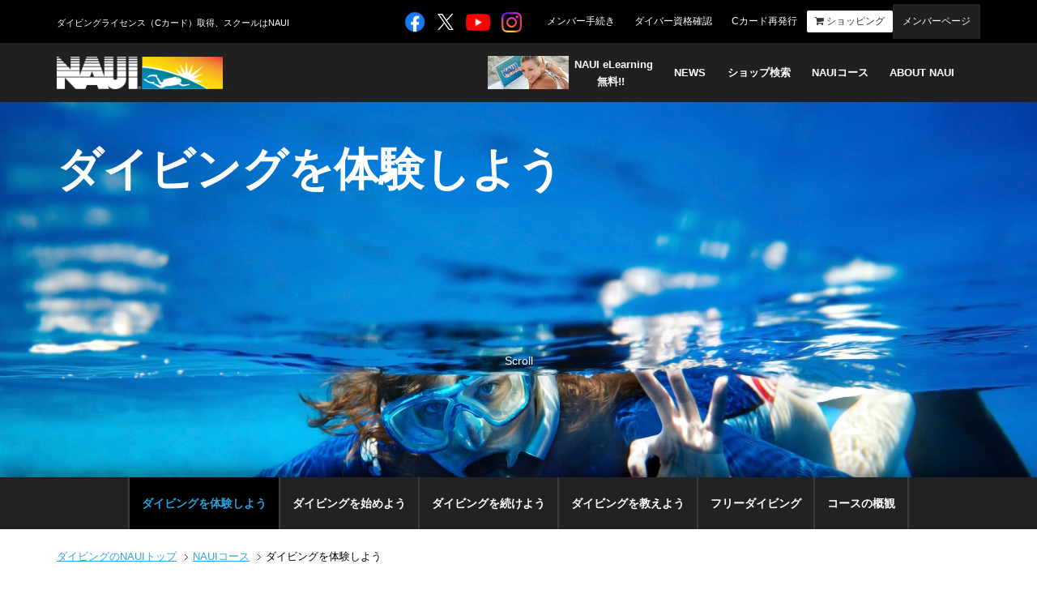

--- FILE ---
content_type: text/html
request_url: https://www.naui.co.jp/certifications/introductory/
body_size: 29173
content:
<!doctype html>
<html>
<head>
<meta charset="utf-8">
<meta name="viewport" content="width=device-width, initial-scale=1.0">
<meta name="keywords" content="体験ダイビング,スノーケリング,シュノーケリング,NAUI">
<meta name="description" content="ダイビングを始めてみたいけれども時間がない。本格的なダイバーになる前に少し海の中を楽しんでみたいという方におすすめです。NAUIでは手軽な体験ダイビングやスノーケリングプログラムなどが充実しています。">
<title>体験ダイビング | NAUI</title>
<link rel="shortcut icon" href="https://www.naui.co.jp/common/images/favicon.ico" />
<link rel="stylesheet" type="text/css" href="/common/styles/reset.css">
<link rel="stylesheet" type="text/css" href="/common/styles/base.css">
<link rel="stylesheet" type="text/css" href="/common/styles/baseMedia.css">
<link rel="stylesheet" type="text/css" href="/certifications/introductory/styles/style.css">
<link rel="stylesheet" type="text/css" href="/certifications/introductory/styles/media.css">
<link rel="stylesheet" type="text/css" href="/common/font-awesome/css/font-awesome.min.css">
<link href="https://fonts.googleapis.com/css?family=Work+Sans:700" rel="stylesheet"> 
</head>
<body>
<div id="contents">
	<!-- Global site tag (gtag.js) - Google Analytics -->
<script async src="https://www.googletagmanager.com/gtag/js?id=UA-7564762-1"></script>
<script>
    window.dataLayer = window.dataLayer || [];

    function gtag() {
        dataLayer.push(arguments);
    }
    gtag('js', new Date());

    gtag('config', 'UA-7564762-1');

</script>
<header>
    <div class="box01">
        <p>ダイビングライセンス（Cカード）取得、スクールはNAUI</p>
        <ul class="sns">
            <li><a href="https://www.facebook.com/Diving.NAUI/" target="_blank"><img src="/images/icon_fb.png" alt="Facebook"></a></li>
            <li><a href="https://twitter.com/naui_japan" target="_blank"><img src="/images/icon_twitter_x.png" alt="Twitter"></a></li>
            <li><a href="https://www.youtube.com/channel/UCMGPOq5IzmlZ00a41QYE-5g" target="_blank"><img src="/images/icon_youtube.png" alt="Youtube"></a></li>
            <!--li><a href="https://plus.google.com/u/0/113195997521626690178" target="_blank"><i class="fa fa-google-plus-square"></i></a></li-->
            <li><a href="https://www.instagram.com/naui_japan/" target="_blank"><img src="/images/icon_insta.png" alt="Instagram"></a></li>
        </ul>
        <ul class="link">
            <li class="procedure"><a href="#">メンバー手続き</a>
                <div class="panel">
                    <div class="panelBox01 list">
                        <ul>
                            <li><a href="/mb2/top.php">メンバー資格確認</a></li>
                            <li><a href="/rejoin/">メンバー再登録</a></li>
                            <li><a href="/rejoin/change.php">移籍について</a></li>
                        </ul>
                    </div>
                </div>
            </li>
            <li><a href="/check/">ダイバー資格確認</a></li>
            <li><a href="/ccard/">Cカード再発行</a></li>
            <li><a href="https://nauijapan.shop-pro.jp/" target="_blank" class="navi shop_btn"><i class="fa fa-shopping-cart"></i> ショッピング</a></li>
            <li class="member"><a href="/membersite/" target="_blank">メンバーページ</a></li>
        </ul>
    </div>
    <div class="box02">
        <div>
            <p class="logo"><a href="/"><img src="/common/images/naui-logo-rev.png" alt="NAUI"></a></p>
            <nav>
                <ul class="flex">
                    <!-- <li class="el"><a href="/fd/" class="navi"><img src="/common/images/fd.png" alt="">&ensp;NAUIフリーダイビング<br>インストラクターコース</a></li> -->

                    <li class="el">
                        <a href="/elearning/" class="navi">
                            <picture>
                                <source srcset="/common/images/el.webp" type="image/webp">
                                <img src="/common/images/el.png" alt="NAUI eLearning 無料!!">
                            </picture>
                            &ensp;NAUI eLearning<br>無料!!
                        </a>
                    </li>

                    <li><a href="/info/" class="navi">NEWS</a></li>
                    <li><a href="#" class="navi">ショップ検索</a>
                        <div class="panel panelshop">
                            <div class="panelBox01 list">
                                <ul>
                                    <li><a href="/shop/">全国のNAUIダイビングショップ</a></li>
                                    <li><a href="/join/pro-course/">NAUIプロコース開催店</a></li>
                                    <li><a href="/shop/rank.php">ダイビングショップのランクについて</a></li>
                                    <li><a href="/goodaf/">NAUI Good Scuba Center</a></li>
                                    <li><a href="/good_job/">Good Job！コメント</a></li>
                                </ul>
                            </div>
                        </div>
                    </li>
                    <li><a href="#" class="navi">NAUIコース</a>
                        <div class="panel">
                            <div class="panelBox01 course">
                                <dl class="first_dl">
                                    <dt><span>ダイビングを体験しよう</span></dt>
                                    <dd class="ex_dd">
                                        <picture>
                                            <source srcset="/certifications/introductory/images/mainIndex01.webp" type="image/webp">
                                            <img src="/certifications/introductory/images/mainIndex01.jpg" alt="ダイバー">
                                        </picture>
                                        <ul>
                                            <li><a href="/certifications/introductory/snorkeling/">スノーケリング</a></li>
                                            <li><a href="/certifications/introductory/tandem/">タンデムスクーバダイバー</a></li>
                                            <li><a href="/certifications/introductory/try-scuba/">トライスクーバダイビング</a></li>
                                            <li><a href="/certifications/introductory/passport/">パスポートダイバー</a></li>
                                        </ul>
                                        <div class="btn"><a href="/certifications/introductory/">詳細はこちら</a></div>
                                    </dd>

                                    <dt><span>フリーダイビング</span></dt>
                                    <dd class="pb_more">
                                        <picture>
                                            <!-- <source srcset="/certifications/introductory/images/mainIndex01.webp" type="image/webp"> -->
                                            <img src="/certifications/freediving/images/mainIndex01.jpg" alt="ダイバー">
                                        </picture>
                                        <ul>
                                            <li><a href="/certifications/freediving/freediver/">フリーダイバー</a></li>
                                            <li><a href="/certifications/freediving/advanced/">アドバンスフリーダイバー</a></li>
                                            <li><a href="/certifications/freediving/master/">マスターフリーダイバー</a></li>
                                        </ul>
                                        <div class="btn"><a href="/certifications/freediving/">詳細はこちら</a></div>
                                    </dd>


                                </dl>
                                <dl>
                                    <dt><span>ダイビングを始めよう</span></dt>
                                    <dd>
                                        <picture>
                                            <source srcset="/certifications/diver/images/mainIndex01.webp" type="image/webp">
                                            <img src="/certifications/diver/images/mainIndex01.jpg" alt="ダイバー">
                                        </picture>
                                        <ul>
                                            <li><a href="/learn/about/">ダイビングについてのQ&amp;A</a></li>
                                            <li><a href="/learn/ccard/">Cカードを取得しよう！</a></li>
                                            <li><a href="/learn/attraction/">ダイビングの魅力</a></li>
                                            <li><a href="/certifications/diver/scuba-diver/">オープンウォーターダイバー</a></li>
                                        </ul>
                                        <div class="btn"><a href="/learn/">詳細はこちら</a></div>
                                    </dd>
                                </dl>
                                <dl>
                                    <dt><span>ダイビングを続けよう</span></dt>
                                    <dd>
                                        <picture>
                                            <source srcset="/certifications/continuation/images/mainIndex01.webp" type="image/webp">
                                            <img src="/certifications/continuation/images/mainIndex01.jpg" alt="砂浜">
                                        </picture>
                                        <ul>
                                            <li class="f_space"><a href="/certifications/diver/advanced-scuba-diver/">アドバンスダイバー</a></li>
                                            <li><a href="/certifications/specialty/">スペシャルティダイバー</a></li>
                                            <li><a href="/certifications/diver/master-scuba-diver/">マスターダイバー</a></li>
                                            <li><a href="/certifications/continuation/cpr/">NAUI&nbsp;CPR&nbsp;&amp;&nbsp;First&nbsp;Aid</a></li>
                                        </ul>
                                        <div class="btn"><a href="/certifications/continuation/">詳細はこちら</a></div>
                                    </dd>
                                </dl>
                                <dl>
                                    <dt><span>ダイビングを教えよう</span></dt>
                                    <dd>
                                        <picture>
                                            <!-- <source srcset="/certifications/leadership/images/mainIndex01.webp" type="image/webp"> -->
                                            <img src="/certifications/leadership/images/mainIndex01.jpg" alt="プール">
                                        </picture>
                                        <ul>
                                            <li><a href="/certifications/leadership/fit/">フィットプログラム</a></li>
                                            <li><a href="/certifications/leadership/snorkeling/">スノーケリングリーダー</a></li>
                                            <li><a href="/certifications/leadership/si/">スキンダイビング<br>インストラクター</a></li>
                                            <li><a href="/certifications/leadership/assistant/">アシスタントインストラクター</a></li>
                                            <li><a href="/certifications/leadership/divemaster/">ダイブマスター</a></li>
                                            <li><a href="/certifications/leadership/itc/">インストラクター<br>トレーニング</a></li>
                                            <li><a href="/certifications/leadership/iqc/">インストラクター<br>クオリフィケーション</a></li>
                                            <li><a href="/certifications/leadership/icc/">インストラクター<br>クロスオーバー</a></li>
											<li><a href="/certifications/leadership/cd/">コースディレクター</a></li>
                                        </ul>
                                        <div class="btn"><a href="/certifications/leadership/">詳細はこちら</a></div>
                                    </dd>
                                </dl>
                                <dl>
                                    <dt><span>コースの概観</span></dt>
                                    <dd id="nopd1">
                                        <a href="/certifications/overview/">
                                            <picture>
                                                <source srcset="/certifications/overview/images/mainIndex01.webp" type="image/webp">
                                                <img src="/certifications/overview/images/mainIndex01.png" alt="女性">
                                            </picture>
                                        </a>
                                        <ul id="course_mb">
                                            <li><a href="/certifications/overview/">NAUIコース</a></li>
                                        </ul>

                                        <!-- <div class="btn"><a href="/certifications/overview/">概要はこちら</a></div> -->
                                    </dd>
                                    <dt><span>NAUI eLearning 無料!!</span></dt>
                                    <dd id="nopd2">
                                        <a href="/elearning/" target="_blank">
                                        <picture>
                                            <source srcset="/certifications/overview/images/mainIndex02.webp" type="image/webp">
                                            <img src="/certifications/overview/images/mainIndex02.png" alt="女性">
                                        </picture>
                                        </a>
                                        <ul>
                                            <li><a href="/elearning/" target="_blank">eLearningを始める</a></li>
                                        </ul>

                                        <!-- <div class="btn"><a href="/certifications/overview/">概要はこちら</a></div> -->
                                    </dd>
                                    <dt><span>NAUI Diving Skills</span></dt>
                                    <dd id="nopd3"><a href="/movie/" target="_blank">
                                        <picture>
                                            <source srcset="/certifications/overview/images/mainIndex03.webp" type="image/webp">
                                            <img src="/certifications/overview/images/mainIndex03.png" alt="ダイバー">
                                        </picture>
                                    </a>
                                        <ul>
                                            <li><a href="/movie/" target="_blank">動画を見る</a></li>
                                        </ul>

                                        <!-- <div class="btn"><a href="/certifications/overview/">概要はこちら</a></div> -->
                                    </dd>
                                </dl>
                            </div>
                        </div>
                    </li>
                    <!--li><a href="#" class="navi">NAUIプロコース</a>
					<div class="panel">
						<div class="panelBox01 list">
							<ul>
								<li><a href="#">NAUIプロとは</a></li>
								<li><a href="#">NAUIプロコース実施店</a></li>
								<li><a href="#">NAUI加盟店登録</a></li>
								<li><a href="#">求人情報</a></li>
							</ul>
						</div>
				</div></li-->
                    <li><a href="#" class="navi">ABOUT NAUI</a>
                        <div class="panel">
                            <div class="panelBox01 list flexlist">
                                <div class="flexlist_div">
                                    <picture>
                                        <source srcset="/top/images/a.webp" type="image/webp">
                                        <img src="/top/images/a.png" alt="女性">
                                        </picture>
                                    <div>
                                        <p>THE DEFINITION OF DIVING</p>
                                        <p>NAUIは、「最愛の人を任せられる信頼」をテーマに<br>ダイビングを提供しています。<br>初めてのダイビング、ダイビングショップ選び、<br>Cカード（通称：ダイビングライセンス）取得はもちろん、ダイブマスター・インストラクター取得は、NAUIにお任せください！</p>
                                    </div>

                                </div>
                                <ul>
                                    <li><a href="/about/">NAUIについて</a></li>
                                    <li><a href="/about/history/">NAUIの歴史</a></li>
                                    <li><a href="/about/idea/">NAUIの理念</a></li>
                                    <li><a href="/csr/">NAUI Sustainability</a></li>
                                    <li><a href="/info/awards/">NAUIメンバー周年表彰</a></li>
                                    <li><a href="/about/movie/">オリジナル動画</a></li>
                                    <li><a href="/archives/">アーカイブ</a></li>
                                    <li><a href="/welcome/">会社概要</a></li>
                                    <!-- <li><a href="/beachclean/">海のイベント・エコ活動</a></li> -->
                                </ul>
                            </div>
                        </div>
                    </li>
                </ul>
            </nav>
        </div>
    </div>
</header>
<div id="headerSp">
    <p>Cカード（通称：ダイビングライセンス）取得ならNAUI</p>
    <p class="logo"><a href="/"><img src="/common/images/naui-logo-rev.png" alt="NAUI"></a></p>
    <nav id="slideMenu">
        <ul>
            <li><a href="/info/">NEWS</a></li>
            <li><a href="/shop/">ショップ検索</a></li>
            <li><a href="/certifications/overview/">NAUIコース</a></li>
            <li><a href="/about/">ABOUT NAUI</a></li>
            <li><a href="/mb2/">メンバー資格確認</a></li>
            <li><a href="/rejoin/">メンバー手続き</a></li>
            <li><a href="/check/">ダイバー資格確認</a></li>
            <li><a href="/ccard/">Cカード再発行</a></li>
            <li><a href="https://nauijapan.shop-pro.jp/" target="_blank" class="navi shop_btn_sp">NAUIオンラインショップ</a></li>
            <li class="member"><a href="/membersite/" target="_blank">メンバーページ</a></li>
        </ul>
    </nav>
    <div id="btnMenu">
        <div class="menu-trigger"><span></span><span></span><span></span></div>
    </div>
</div>
	<div id="mainVisual" class="bgCover">
		<div class="bg"></div>
		<h1><b>ダイビングを体験しよう</b></h1>
		<a href="#main" class="arrow01"><span></span>Scroll</a>
	</div>
	<div id="main">
								<nav id="subnavBar">
			<ul>
				<li class="active"><a href="/certifications/introductory/">ダイビングを体験しよう</a></li>
				<li><a href="/learn/">ダイビングを始めよう</a></li>
				<li><a href="/certifications/continuation/">ダイビングを続けよう</a></li>
				<li><a href="/certifications/leadership/">ダイビングを教えよう</a></li>
				<!-- li><a href="/certifications/elearning/">まだ。</a></li -->
				<li><a href="/certifications/freediving/">フリーダイビング</a></li>
				<li><a href="/certifications/overview/">コースの概観</a></li>
                
			</ul>
		</nav>
				<ul id="breadcrumbList">
			<li><a href="/">ダイビングのNAUIトップ</a></li><li><a href="/certifications/overview/">NAUIコース</a></li><li>ダイビングを体験しよう</li>
		</ul>
		<div id="index">
			<div class="mainBox">
				<p>ダイビングを始めてみたいけれども、時間がない。本格的なダイバーになる前に少し海の中を楽しんでみたいという方にはCカード（通称：ダイビングライセンス）が発行されない各プログラムに参加することをおすすめします。</p>
				<p>水中世界は、私たちが普段見る世界とは全く異なる環境。色とりどりのサンゴや、宇宙にいるような無重力感。何度体験しても新しい発見の連続です。生涯続けられる最高の趣味として、信頼と実績のNAUIダイビングリーダーと一緒に、素晴らしい海の世界へ出かけましょう！！</p>
			</div>
			<section id="featured">
				<h2>ダイビングを体験しよう<span>Featured Courses</span></h2>
				<ul class="mainBox">
					<li><a href="/certifications/introductory/snorkeling/">
						<img src="/certifications/introductory/images/indexImg01.jpg" alt="スノーケリングプログラム">
						<dl>
							<dt>スノーケリングプログラム</dt>
							<dd>気軽に水中の世界をのぞいてみたいと思ったら、スノーケリングプログラム！</dd>
						</dl>
					</a></li>
					<li><a href="/certifications/introductory/tandem/">
						<img src="/certifications/introductory/images/indexImg02.jpg" alt="タンデムスクーバダイバープログラム">
						<dl>
							<dt>タンデムスクーバダイバープログラム</dt>
							<dd>NAUIインストラクターと参加者の1対1でのプライベートダイビングを楽しみましょう！</dd>
						</dl>
					</a></li>
					<li><a href="/certifications/introductory/try-scuba/">
						<img src="/certifications/introductory/images/indexImg04.jpg" alt="トライスクーバダイビングプログラム">
						<dl>
							<dt>トライスクーバダイビングプログラム</dt>
							<dd>NAUIインストラクターと一緒に、浅い水深でのダイビングを楽しみましょう！</dd>
						</dl>
					</a></li>
					<li><a href="/certifications/introductory/passport/">
						<img src="/certifications/introductory/images/indexImg03.jpg" alt="パスポートダイバープログラム">
						<dl>
							<dt>パスポートダイバープログラム</dt>
							<dd>本格的ダイバーになるには時間が足りないけれども、体験ダイビングでは物足りない方はパスポートダイバープログラム！</dd>
						</dl>
					</a></li>
				</ul>
			</section>
		</div>
	</div>
	<footer>
	<div id="caption">
		<p>2025年、NAUIはアメリカで誕生して65周年を迎えました。<br>世界で初めての民間ダイビング指導員組織として誕生したスクーバダイビング指導団体（教育機関）だからこそ、信頼できる本物の楽しさが身につきます。初めてのダイビング、ダイビングスクール、Cカード（通称：ダイビングライセンス）取得はもちろん、ダイブマスター・インストラクター取得は、NAUIにお任せください！</p>
	</div>
	<p class="shop"><a href="/shop/">全国のNAUIダイビングショップ 検索</a></p>
	<ul>
        <li><a href="/certifications/introductory/" class="link01">NAUIプログラム（体験しよう）</a>
			<ul>
				<li><a href="/certifications/introductory/snorkeling/">スノーケリングプログラム</a></li>
				<li><a href="/certifications/introductory/tandem/">タンデムスクーバダイバープログラム</a></li>
				<li><a href="/certifications/introductory/try-scuba/">トライスクーバダイビングプログラム</a></li>
				<li><a href="/certifications/introductory/passport/">パスポートダイバープログラム</a></li>
			</ul>
		</li>
		<li><a href="/learn/" class="link01">NAUIコース（ダイビングを始めよう）</a>
			<ul>
				<li><a href="/learn/about/">ダイビングについてのQ&amp;A</a></li>
				<li><a href="/learn/ccard/">Cカードを取得しよう！</a></li>
				<li><a href="/learn/attraction/">ダイビングの魅力</a></li>
				<li><a href="/certifications/diver/scuba-diver/">オープンウォーターダイバー</a></li>
			</ul>
		</li>
		<li><a href="/certifications/continuation/" class="link01">NAUIコース（ダイビングを続けよう）</a>
			<ul>
				<li><a href="/certifications/diver/advanced-scuba-diver/">アドバンスダイバー</a></li>
				<li><a href="/certifications/specialty/">スペシャルティダイバー</a></li>
				<li><a href="/certifications/diver/master-scuba-diver/">マスターダイバー</a></li>
				<li><a href="/certifications/continuation/cpr/">NAUI CPR&amp;First Aid</a></li>
				<li><a href="/movie/" target="_blank">NAUI Diving Skills</a></li>
			</ul>
		</li>

		<li><a href="/certifications/leadership/" class="link01">NAUIコース（ダイビングを教えよう）</a>
			<ul>
				<li><a href="/certifications/leadership/fit/">フィットプログラム</a></li>
				<li><a href="/certifications/leadership/snorkeling/">スノーケリングリーダー</a></li>
				<li><a href="/certifications/leadership/si/">スキンダイビングインストラクター</a></li>
				<li><a href="/certifications/leadership/assistant/">アシスタントインストラクター</a></li>
				<li><a href="/certifications/leadership/divemaster/">ダイブマスター</a></li>
				<li><a href="/certifications/leadership/itc/">インストラクタートレーニング（ITC）</a></li>
				<li><a href="/certifications/leadership/iqc/">インストラクター認定（IQC）</a></li>
				<li><a href="/certifications/leadership/icc/">インストラクタークロスオーバー（ICC）</a></li>
				<li><a href="/certifications/leadership/cd/">コースディレクター（CD）</a></li>
				<li><a href="/elearning/" target="_blank">NAUI eLearning 無料!!</a></li>
			</ul>
		</li>

		<li>
			<a href="/certifications/freediving/" class="link01">NAUIフリーダイビングコース</a>
			<ul style="margin-bottom: 1em;">
				<li><a href="/certifications/freediving/freediver/">フリーダイバーコース</a></li>
				<li><a href="/certifications/freediving/advanced/">アドバンスフリーダイバーコース</a></li>
				<li><a href="/certifications/freediving/master/">マスターフリーダイバーコース</a></li>
			</ul>
			<a href="/about/" class="link01">NAUIについて</a>
			<ul>
				<li><a href="/about/history/">NAUIの歴史</a></li>
				<li><a href="/about/idea/">NAUIの理念</a></li>
				<li><a href="http://www.naui.co.jp/info/awards/index.html">周年表彰</a></li>
				<!-- li><a href="#">各地のオフィス</a></li -->
				<li><a href="/welcome/">会社概要</a></li>
                <li><a href="/csr/">NAUI Sustainability</a></li>
			</ul>
		</li>
		<li>
			<ul>
				<li><a href="/good_job/">Good Job！コメント</a></li>
				<li><a href="/enq/">アンケート</a></li>
				<li><a href="/learn/about/">Q&amp;A</a></li>
				<li><a href="/contact/">お問い合わせ</a></li>
				<li><a href="/link/">リンク集</a></li>
				<li><a href="/privacy/">プライバシーポリシー</a></li>
				<!-- li><a href="#">サイトマップ</a></li -->
				<li><a href="/invitation/">加盟店募集</a></li>
				<li><a href="/join/recruit/">求人情報</a></li>
				<li><a href="/recom-system/">推奨環境</a></li>
			</ul>
		</li>
	</ul>
	<ul class="sns">
		<li><a href="https://www.facebook.com/Diving.NAUI/" target="_blank"><img src="/images/icon_fb.png" alt="Facebook"></a></li>
		<li><a href="https://twitter.com/naui_japan" target="_blank"><img src="/images/icon_twitter_x.png" alt="Twitter"></a></li>
		<li><a href="https://www.youtube.com/channel/UCMGPOq5IzmlZ00a41QYE-5g" target="_blank"><img src="/images/icon_youtube.png" alt="Youtube"></a></li>
		<!--li><a href="https://plus.google.com/u/0/113195997521626690178" target="_blank"><i class="fa fa-google-plus-square"></i></a></li-->
		<li><a href="https://www.instagram.com/naui_japan/" target="_blank"><img src="/images/icon_insta.png" alt="Instagram"></a></li>
	</ul>
	<p class="copyright"><small>Copyright(c) NAUI ENTERPRISES CO.,LTD. All Rights Reserved.</small></p>
</footer>
</div>
<script src="/common/js/jquery-3.2.1.min.js" type="text/javascript"></script>
<script src="/common/js/script.js" type="text/javascript"></script>
<script src="/certifications/introductory/js/script.js" type="text/javascript"></script>
</body>
</html>


--- FILE ---
content_type: text/css
request_url: https://www.naui.co.jp/common/styles/base.css
body_size: 12668
content:
@charset "UTF-8";

/*body {
	font-family:-apple-system, BlinkMacSystemFont, "Helvetica Neue", "Segoe UI","Noto Sans Japanese","ヒラギノ角ゴ ProN W3", Meiryo, sans-serif;
}*/
body {
    font-family:"Noto Sans Japanese","ヒラギノ角ゴ ProN W3", Meiryo, sans-serif;
}

*  {
	font-size:15pt;
}

a {
	color: #29a3dd;
	text-decoration: none;
}

/*******************************
header
*******************************/
#headerSp {
	display: none;
}

header {
	padding: 5px 0 0;
	background: #000;
	color: #fff;
	position: fixed;
	top: 0;
	left: 0;
	z-index: 1000;
	width: 100%;
}

header .box01 {
	margin: 0 auto;
	max-width: 71.25rem;
	width: 100%;
	overflow: visible;
	padding-bottom: 5px;
}
header .box01:after {
	content: "";
    clear: both;
    display: block;
}

header .box01 p {
	float: left;
	/*width: 43%;*/
    width: 35%;
	font-size: 68%;
	margin-top: 1.4%;
	line-height: 1.3;
}

header ul.flex {
	display: flex;
	justify-content: flex-end;
}

header .box01 ul {
	float: left;
	width: 16%;
}

header .box01 ul.sns {
	letter-spacing: -.4em;
	text-align: right;
	margin-top: 0.8%;
}

header .box01 ul.sns li {
	display: inline-block;
	letter-spacing: normal;
	margin: 0 4%;
	vertical-align: middle;
}

header .box01 ul.sns li a {
	display: block;
}

header .box01 ul.sns li a:hover {
	opacity: 0.8;
}

/* header .box01 ul.sns li i {
	color: #29a3dd;
	font-size: 150%;
} */

header .box01 ul.sns li:first-child img {
	width: 26px;
}

header .box01 ul.sns li:nth-child(2) img {
	width: 20px;
}

header .box01 ul.sns li:nth-child(3) img {
	width: 30px;
}

header .box01 ul.sns li:last-child img {
	width: 25px;
}

header .box01 ul.link {
	float: right;
	/*width: 41%;*/
    width: 49%;
	letter-spacing: -.4em;
	text-align: right;
}

header .box01 ul.link li {
	display: inline-block;
	letter-spacing: normal;
	position: relative;
}

header .box01 ul.link li a {
	color: #fff;
	display: block;
	padding: 1em;
	font-size: 75%;
}

header .box01 ul.link li a.shop_btn {
    color: #333;
    background: #fff;
    padding: 4px 10px;
    border-radius: 2px;
}

header .box01 ul.link li a:hover {
	color: #29a3dd;
}

header .box01 ul.link li.member a {
	background: rgba(34, 34, 34, 0.95);
}

header .box01 ul.link li.member a:hover {
	opacity: 1.0;
	color: #000;
	background: #ffdd0e;
	font-weight: bold;
}

header .box01 ul.link li.procedure a:hover,
header .box01 ul.link li.procedure a.on {
	opacity: 1.0;
	color: #000;
	background: #fff;
	font-weight: bold;
}

header .box01 ul.link li .panel {
	display: none;
	position: absolute;
	left: -13%;
	width: 130%;
	max-width: 130%;
	margin-top: -1px;
	z-index: 500;
	background: #fff;
	top: 38px!important;
}

header .box01 ul.link li .panel ul {
	width: auto;
	float: none;
	padding: 0.8em 0;
}

header .box01 ul.link li .panel li {
	display: block;
}

header .box01 ul.link li .panel a {
	color: #000;
}

header .box01 ul.link li .panel a:hover {
	font-weight: normal;
	opacity: 0.75;
}

header .box01 ul.link li .panel a::after {
	content: '\f105';
	font-family: FontAwesome;
	margin-left: 0.5em;
	color: #999;
}

header .box01 ul.link li .panelBox01 {
	margin: 0.06% auto 0;
	max-width: 71.25rem;
	width: 100%;
	background: #fff;
	color: #000;
	text-align: center;
}

header .box02 {
	background: rgba(34, 34, 34, 0.95);
	position: relative;
}

header .box02 div {
	margin: 0 auto;
	max-width: 71.25rem;
	width: 100%;
}

header .box02 .logo {
	display: inline-block;
	vertical-align: middle;
	width: 18%;
}

header .box02 .logo a {
	display: block;
}

header .box02 .logo img {
	width: 210px;
	height: 40px;
	max-width: 100%;
	max-height: 100%;
	vertical-align: top;
}

/*******************************
gnavi
*******************************/
header .box02 nav {
	display: inline-block;
	width: 80%;
	vertical-align: middle;
}

header .box02 nav ul {
	text-align: right;
}

header .box02 nav ul li {
	display: inline-block;
	font-weight: bold;
}

header .box02 nav ul li a {
	display: block;
	padding: 1.2em 1em;
	border-radius: 5px 5px 0 0;
	color: #fff;
	font-size: 82%;
}

header .box02 nav ul li:not(.el) a {
	padding: 2em 1em;
}

header .box02 nav ul li.el a {
    display: flex;
}

header .box02 nav ul li a:hover {
	background: #fff;
	color: #29a3dd;
	opacity: 1.0;
}
#nopd1>a {
	padding: 0em 0em;
}
#nopd2>a {
	padding: 0em 0em;
}
#nopd3>a {
    padding: 0em 0em;
}

header .box02 nav ul .f_space a {
	letter-spacing: -0.5px;
}

header .box02 nav ul .el a {
    text-align: center;
}

header .box02 nav ul .el a img {
	width: 100px;
    height: 41px;
    margin-bottom: -16px;
    /*padding-top: 6px;*/
}

/*iE*/
@media all and (-ms-high-contrast: none){
	header .box02 .logo {
		margin: 0.5em 0 0.4em;
	}
	header .box02 nav ul {
		margin: 0 -1px -0.4% 0;
	}
	header .box02 nav ul li .panelBox01 {
		margin: 0 auto;
	}
	header .box02 nav ul li a {
		padding: 1.2em 1em;
	}
}

header .box02 .logo {
	margin: 0.5em 0 0.4em\9;/* IE10以下 */
}

header .box02 nav ul li a{
  padding: 1.2em 1em\9;/* IE10以下 */
}

header .box02 nav ul li .panel {
	display: none;
	position: absolute;
	left: 0;
	width: 100%;
	max-width: 100%;
	margin-top: -3px;
}
header .box02 nav ul li .panelshop {
	display: none;
	position: absolute;
	left: 61%;
	width: 266px;
	max-width: 100%;
	margin-top: -1px;
}

header .box02 nav ul li .panelBox01 {
	margin: 0.2% auto 0;
	max-width: 71.25rem;
	width: 100%;
	background: #fff;
	color: #000;
    text-align: left;
}

header .box02 nav .panelBox01 dl {
	position: relative;
}

header .box02 nav .panelBox01 dl dt {
	position: relative;
}

header .box02 nav .panelBox01 dl dt span {
	height: 2.5em;
	font-weight: bold;
	line-height: 2.5em;
	white-space: nowrap;
	text-align: center;
	color: #fff;
	overflow: hidden;
	display: block;
}

header .box02 nav .panelBox01 dl dt::after {
    border-width: 1.25em 0 1.25em 12px;
    right: -12px;
	content: '';
	border-style: solid;
	width: 0;
	height: 0;
	display: block;
	position: absolute;
	top: 0;
}

header .box02 nav .panelBox01 dl dt.free_dt::after {
    /*display: none;*/
}

header .box02 nav .panelBox01 dl dd {
	padding: 5%;
}

header .box02 nav .panelBox01 dl dd img {
	width: 100%;
}

header .box02 nav .panelBox01 dl dd.pb_more {
	padding: 5% 5% 30% 5%;
}

header .box02 nav .panelBox01 ul {
	/*margin-bottom: 3em;*/
}
header #course_mb{
	margin-bottom: 0px;
}

header .box02 nav .panelBox01 ul li {
    display: block;
    font-weight: normal;
    text-align: left;
	font-size: 85%;
	border-bottom: 1px solid #eee;
	padding: 0 0 0.5em;
	margin: 0 0 0.5em;
}

header .box02 nav .panelBox01 ul li a::after {
	content: '\f105';
	font-family: FontAwesome;
	margin-left: 0.5em;
	color: #999;
}

header .box02 nav .panelBox01 ul li a {
	color: #000;
	padding: 0;
	border-radius: 0;
}

header .box02 nav .panelBox01 ul li a:hover {
	opacity: 0.5;
}

header .box02 nav .panelBox01 .btn {
    display: block;
    margin: 5% auto;
    max-width: auto;
    width: 100%;
    text-align: center;
    position: absolute;
    bottom: 0;
    left: 0;
    width: 90%;
    right: 0;
}

header .box02 nav .panelBox01 .ex_dd .btn {
    display: block;
    margin: 0 auto;
    max-width: auto;
    width: 100%;
    text-align: center;
    position: inherit;
    bottom: 0;
    left: 0;
}

header .box02 nav .panelBox01 .btn a {
    display: block;
    padding: 0.5rem 1rem 0.7rem 1rem;
    font-size: 1rem;
    background-color: #29a3dd;
	font-weight: normal;
    color: #fff;
    transition: background-color 300ms ease-out;
	border-radius: 0;
}

header .box02 nav .panelBox01 .btn a:hover {
    background-color: #1d84b5;
	opacity: 1.0!important;
}

header .box02 nav .panelBox01 dl:last-child .btn a {
    background-color: #ffdd0e;
	color: #000;
}

header .box02 nav .panelBox01 dl:last-child .btn a:hover {
    background-color: #ffee86;
}

/*each*/
/* header .box02 nav ul li .course {
	display: table;
	width: 100%;
	border-collapse: separate;
	border-spacing: 20px;
	background: #f4f4f4;
} */

header .box02 nav ul li .course {
	position: relative;
	width: 100%;
	max-height: 80vh;
	border-spacing: 20px;
	background: #f4f4f4;
	overflow-y: scroll;
}

header .box02 nav ul li .course dl {
	display: table-cell;
	width: 20%;
	background: #fff;
}

header .box02 nav .panelBox01 dl:first-child dt span {
	background: #2bb6be;
}

header .box02 nav .panelBox01 dl:first-child dt.free_dt span {
    background: #2064a7;
}

header .box02 nav .panelBox01 dl:first-child dt::after {
    border-color: transparent transparent transparent #2bb6be;
}

header .box02 nav .panelBox01 dl:first-child dt.free_dt:after {
    border-color: transparent transparent transparent #2064a7;
}

header .box02 nav .panelBox01 dl:nth-child(2) dt span {
	background: #289eb7;
}

header .box02 nav .panelBox01 dl:nth-child(2) dt::after {
    border-color: transparent transparent transparent #289eb7;
}

header .box02 nav .panelBox01 dl:nth-child(3) dt span {
	background: #2584af;
}

header .box02 nav .panelBox01 dl:nth-child(3) dt::after {
    border-color: transparent transparent transparent #2584af;
}

header .box02 nav .panelBox01 dl:nth-child(4) dt span {
	background: #2064a7;
}

header .box02 nav .panelBox01 dl:nth-child(4) dt::after {
    border-color: transparent transparent transparent #2064a7;
	/*display: none;*/
}

header .box02 nav .panelBox01 dl:last-child dt span {
	background: #ffdd0e;
	color: #000;
}

header .box02 nav .panelBox01 dl:last-child dt::after {
    /*border-color: transparent transparent transparent #1c479e;*/
	display: none;
}

header .box02 nav .list ul {
	margin-bottom: 0;
    /*display: table;*/
	width: 100%;
}

header .box02 nav .list ul li {
    /*display: table-cell;*/
	border-bottom: none;
	padding: 0 0 0 30px;
	margin: 0;
}

header .box02 nav .panelshop ul li {
    /*display: table-cell;*/
	border-bottom: none;
	padding: 0 0 0 15px;
	margin: 0;
}

header .box02 nav .list ul li a {
	padding: 10px;
}

header .box02 nav ul li .flexlist {
	display: flex;
	justify-content: center;
}
header .box02 nav ul li .flexlist .flexlist_div{
	display: flex;
	justify-content: center;
	align-items: flex-start;
	margin: 23px;
}
header .box02 nav ul li .flexlist ul{
	display: flex;
	flex-direction: column;
	flex-wrap: wrap;
	height: 193px;
	margin-top: 15px;
    margin-bottom: 15px;
	border-left: 1px solid #ccc;
}
header .box02 nav ul li .flexlist .flexlist_div img{
	margin-right: 23px;
}
header .box02 nav ul li .flexlist .flexlist_div p:first-child{
	font-size: 164%;
}
header .box02 nav ul li .flexlist .flexlist_div p:nth-child(2){
	font-size: 85%;
	margin-top: 15px;
    font-weight: normal;
	line-height: 1.1;
}

/*******************************
contents
*******************************/
#contents {
	height: 100%;
}

/*******************************
breadcrumbList
*******************************/
#breadcrumbList {
	margin: 0 auto;
	padding: 20px 0 35px;
	max-width: 71.25rem;
}

#breadcrumbList li {
	display: inline-block;
	font-size: 13px;
	margin-right: 10px;
}

#breadcrumbList li:not(:first-child) {
	background: url(../../common/images/breadcrumbsArrow.gif) no-repeat 0 50%;
	padding-left: 10px;
}

#breadcrumbList li a {
	text-decoration: underline;
	color: #29a3dd;
}

/*******************************
footer
*******************************/
footer {
	/*margin-top: 8%;*/
	background: #222222;
	padding: 3em 0;
	color: #fff;
	font-size: 85%;
}

footer #caption {
	max-width: 71.25rem;
	margin: 0 auto 15px auto;
}

footer a {
	color: #fff;
}

footer .shop {
	max-width: 71.25rem;
	width: 100%;
	margin: 0 auto;
}

footer ul {
	letter-spacing: -.4em;
	max-width: 71.25rem;
	width: 100%;
	margin: 0 auto;
	line-height: 1.8;
}

footer ul li {
	display: inline-block;
	letter-spacing: normal;
	width: 32%;
	vertical-align: top;
	margin: 2em 2% 0 0;
}

footer ul li:nth-child(3n) {
	margin-right: 0;
}

footer ul li ul li {
	display: block;
	width: auto;
	margin: 0;
}

footer ul li ul li:not(:first-child) {
	opacity: 0.8;
}

footer ul li ul li a {
	color: #1f8ec2;
}

footer ul li ul li b {
	padding-right: 0.25em;
}

footer .copyright {
	margin-top: 1%;
	text-align: center;
	font-size: 75%;
	color: #777777;
}

#main .mainBox {
	margin: 0 auto;
	max-width: 71.25rem;
}

footer ul.sns {
	letter-spacing: -.4em;
	text-align: center;
	margin-top: 0.8%;
}

footer ul.sns li {
	display: inline-block;
	letter-spacing: normal;
	margin: 0 0.6%;
	vertical-align: middle;
	width: auto;
}

footer ul.sns li a {
	display: block;
}

footer ul.sns li a:hover {
	opacity: 0.8;
}

/* footer ul.sns li i {
	color: #29a3dd;
	font-size: 180%;
} */

footer ul.sns li:first-child img {
	width: 26px;
}

footer ul.sns li:nth-child(2) img {
	width: 20px;
}

footer ul.sns li:nth-child(3) img {
	width: 30px;
}

footer ul.sns li:last-child img {
	width: 25px;
}

--- FILE ---
content_type: text/css
request_url: https://www.naui.co.jp/common/styles/baseMedia.css
body_size: 3601
content:
@charset "UTF-8";

@media screen and (max-width: 1160px) {
	header .box01 {
		width: 98%;
		padding: 0 1%;
	}
	header .box01 p {
		width: 20%;
		font-size: 70%;
		margin-top: 0.8%;
		line-height: 1.4;
	}
	header .box01 ul {
		width: 18%;
	}
	header .box01 ul.sns li {
		margin: 0 2%;
	}
	header .box01 ul.link {
		width: 62%;
	}
	header .box01 ul.link li a {
		padding: 0.8em;
	}
	header .box02 {
		padding: 1% 1% 0;
	}
	header .box02 nav {
		vertical-align: middle;
	}
	header .box02 nav ul li a {
		padding: 1.3em 0.5em;
	}
    header .box02 nav ul li #nopd3 a {
        padding: 0em 0em;
    }
	#nopd1>a {
	padding: 0em 0em;
	}
	#nopd2>a {
	padding: 0em 0em;
	}
	header .box02 .logo {
		padding-bottom: 0;
		vertical-align: middle;
	}
	header .box02 nav .panelBox01 dl dt span {
		font-size: 82%;
		height: 2.9em;
		line-height: 2.9em;
	}
	#breadcrumbList {
		padding: 20px 1% 35px;
	}
	footer {
		padding: 3em 1%;
	}
}

@media screen and (max-width: 737px) {
	body {
		position: relative;
		right: 0;
		overflow-x: hidden;
	}
	header {
		display: none;
	}
	#headerSp {
		display: block;
		background: #000;
		padding: 3%;
	}
	#headerSp p:first-of-type {
		color: #fff;
    font-size: 11px;
    text-align: center;
    margin-bottom: 10px;
	}
	#headerSp .logo {
		width: 50%;
		margin: 0 auto;
	}
	#headerSp .logo img {
		width: 100%;
		vertical-align: top;
	}
	#btnMenu {
		position: absolute;
		top: 1.8%;
    	right: 2%;
		z-index: 10000;
	}
	.menu-trigger,
	.menu-trigger span {
		display: inline-block;
		transition: all .4s;
		box-sizing: border-box;
	}
	.menu-trigger {
		position: relative;
		width: 40px;
		height: 34px;
	}
	.menu-trigger span {
		position: absolute;
		left: 0;
		width: 100%;
		height: 4px;
		background-color: #fff;
	}
	.menu-trigger span:nth-of-type(1) {
		top: 0;
	}
	.menu-trigger span:nth-of-type(2) {
		top: 15px;
	}
	.menu-trigger span:nth-of-type(3) {
		bottom: 0;
	}
	.menu-trigger.active span:nth-of-type(1) {
		-webkit-transform: translateY(15px) rotate(-45deg);
		transform: translateY(15px) rotate(-45deg);
	}
	.menu-trigger.active span:nth-of-type(2) {
		opacity: 0;
	}
	.menu-trigger.active span:nth-of-type(3) {
		-webkit-transform: translateY(-15px) rotate(45deg);
		transform: translateY(-15px) rotate(45deg);
	}
	.menu-trigger.active {
		position: fixed;
		left: 2%;
		top: 2%;
		z-index: 500;
	}
	#slideMenu {
		position: fixed;
		top: 0;
		right: -100%;
		width: 100%;
		height: 100%;
		background-color: rgba(0, 0, 0, 0.9);
		z-index: 500;
	}
	#slideMenu a {
		color: #fff;
	}
	#slideMenu ul {
		margin-left: 55px;
		height: 100%;
		overflow-y: scroll;
	}
	#slideMenu ul li a {
	    border-bottom: 1px solid rgba(0, 0, 0, 0.9);
		color: #fff;
		display: block;
		padding: 1em;
		transition: background 300ms ease;	
	}
    
    #slideMenu ul li a.shop_btn_sp {
        background: #fff;
        text-align: center;
        color: #29a3dd;
    }
    
	#slideMenu ul li.member a {
		background: #29a3dd;
		text-align: center;
		font-weight: bold;
		-webkit-box-shadow: 5px 0 10px 0 rgba rgba(0, 0, 0, 0.5) inset;
		-moz-box-shadow: 5px 0 10px 0 rgba rgba(0, 0, 0, 0.5) inset;
		box-shadow: 5px 0 10px 0 rgba rgba(0, 0, 0, 0.5) inset;
	}
	#slideMenu ul li.member a:hover {
		color: #000;
		background: #ffdd0e;
	}
	footer {
		padding: 3em 0;
		margin-top: 15%;
	}
	footer #caption {
		padding: 0 .5em;
		box-sizing: border-box;
	}
	footer .shop {
		margin-bottom: 1em;
		padding: 0 .5em;
		box-sizing: border-box;
	}
	footer ul li {
		display: block;
		width: auto;
	}
	footer ul li ul li:not(:first-child) {
		margin: 0;
	}
	footer ul li a {
		display: block;
		padding: 0.5em;
	}
	footer ul li .link01 a {
		background: #000;
	}
}


--- FILE ---
content_type: text/css
request_url: https://www.naui.co.jp/certifications/introductory/styles/style.css
body_size: 8481
content:
@charset "utf-8";
/* CSS Document */

/*******************************
common
*******************************/
html {
	height: 100%;
}

body {
	height: 100%;
	line-height: 1.6;
}

#mainVisual {
	position: relative;
	height: 65%;
}

#mainVisual .bg {
	position: absolute;
	right: 0;
	min-width: 100%;
	min-height: 100%;
	width: auto;
	z-index: -100;
	background: url('/certifications/introductory/images/mainIndex01.jpg') no-repeat 0 0 #222;
	background-size: 100%;
}

#mainVisual .bgSnorkeling {
	position: absolute;
	right: 0;
	min-width: 100%;
	min-height: 100%;
	width: auto;
	z-index: -100;
	background: url('/certifications/introductory/images/mainSnorkeling01.jpg') no-repeat 0 0 #222;
	background-size: 100%;
}
#mainVisual .bgTandem {
	position: absolute;
	right: 0;
	min-width: 100%;
	min-height: 100%;
	width: auto;
	z-index: -100;
	background: url('/certifications/introductory/images/mainTandem01.jpg') no-repeat 0 0 #222;
	background-size: 100%;
}

#mainVisual .bgTryScuba {
	position: absolute;
	right: 0;
	min-width: 100%;
	min-height: 100%;
	width: auto;
	z-index: -100;
	background: url('/certifications/introductory/images/mainTryScuba01.jpg') no-repeat 0 0 #222;
	background-size: 100%;
}

#mainVisual .bgPassport {
	position: absolute;
	right: 0;
	min-width: 100%;
	min-height: 100%;
	width: auto;
	z-index: -100;
	background: url('/certifications/introductory/images/mainPassport01.jpg') no-repeat 0 0 #222;
	background-size: 100%;
}

#mainVisual h1 {
	font-size: 4.125rem;
	font-family: 'Work Sans', sans-serif;
	font-weight: bold;
	color: #fff;
	line-height: 1em;
	margin: 0 auto;
	padding: 4% 0 0;
	max-width: 71.25rem;
}

#mainVisual h1 b {
	font-family: -apple-system, BlinkMacSystemFont, "Helvetica Neue", "Segoe UI","Noto Sans Japanese","ヒラギノ角ゴ ProN W3", Meiryo, sans-serif;
	font-size: 85%;
}

#mainVisual a.arrow01 {
	position: absolute;
	bottom: 20%;
	left: 0;
	right: 0;
	z-index: 2;
	display: block;
	width: 100px;
	margin: 0 auto;
	-webkit-transform: translate(0, -50%);
	transform: translate(0, -50%);
	text-decoration: none;
	padding-top: 60px;
	color: #fff;
	font-size: 0.85em;
	text-align: center;
}

#mainVisual .arrow01 span {
	position: absolute;
	top: 0;
	left: 50%;
	width: 24px;
	height: 24px;
	margin-left: -12px;
	border-left: 1px solid #fff;
	border-bottom: 1px solid #fff;
	-webkit-transform: rotate(-45deg);
	transform: rotate(-45deg);
	-webkit-animation: sdb 2s infinite;
	animation: sdb 2s infinite;
	box-sizing: border-box;
}

@-webkit-keyframes sdb {
	0% {
		-webkit-transform: rotate(-45deg) translate(0, 0);
		opacity: 0;
	}
	50% {
		opacity: 1;
	}
	100% {
		-webkit-transform: rotate(-45deg) translate(-20px, 20px);
		opacity: 0;
	}
	}
	@keyframes sdb {
	0% {
		transform: rotate(-45deg) translate(0, 0);
		opacity: 0;
	}
	50% {
		opacity: 1;
	}
	100% {
		transform: rotate(-45deg) translate(-20px, 20px);
		opacity: 0;
	}
}

#main {
	background: #fff;
    -webkit-box-shadow: 0 -5px 20px 0 rgba(0, 0, 0, 0.5);
    -moz-box-shadow: 0 -5px 20px 0 rgba(0, 0, 0, 0.5);
    box-shadow: 0 -5px 20px 0 rgba(0, 0, 0, 0.5);
}

#subnavBar {
	background: #222222;
}

#subnavBar ul {
	text-align: center;
	letter-spacing: -.4em;
}

#subnavBar ul li {
	display: inline-block;
	letter-spacing: normal;
	vertical-align: middle;
	font-size: 14px;
	font-weight: bold;
	text-transform: uppercase;
	font-family: 'Work Sans', sans-serif;
	border-left: 2px solid #3c3c3c;
}

#subnavBar ul li:last-child {
	border-right: 2px solid #3c3c3c;
}

#subnavBar ul li a {
    padding: 0 15px;
    line-height: 4rem;
    display: block;
    font-weight: 700;
    color: #fff;
    transition: all .25s;
}

#subnavBar ul li a:hover {
    color: #29a3dd;
	background: #000;
}

#subnavBar ul li.active a {
    color: #29a3dd;
	background: #000;
}

#right {
	width: 72%;
	float: left;
}

.mainBox p {
	margin-bottom: 1em;
}

#left {
	width: 23%;
	float: right;
}

#leftNavi {
    background-color: #efefef;
    padding: 4.5em 1em 0;
}

#left dl dt {
	color: #000;
	font-weight: 700;
	font-size: 1.4rem;
}

#left .linkList {
    list-style-type: none;
    margin: 0.8em 0 0;
    padding: 0 0 0 1em;
    text-indent: -.9em;
}

#left .linkList li {
    list-style-type: none;
    margin: 0 0 1em 0;
    line-height: 1.25em;
}

#left .linkList li a::before {
    color: #1d4591;
    font-size: 1.2em;
    font-style: normal;
    content: "\203A";
    padding-right: .5em;
}

#left .contact {
	border-top: 1px solid #ddd;
	border-bottom: 1px solid #ddd;
	margin: 1.25rem 0 0;
	padding: 1.25rem 0 0;
}

#left .contact a {
	margin: 0 0 1.25rem;
	text-align: center;
	display: block;
	padding: 0.8rem 1em 0.8rem 1rem;
	font-size: 0.8rem;
	background-color: #f1860e;
	color: #fff;
    transition: all .25s;
}

#left .contact a:hover {
	background-color: #c16b0b;
	opacity: 1.0!important;
}

#left iframe {
	width: 100%;
	height: auto;
}

/*******************************
index
*******************************/
#index #featured {
	margin-top: 3%;
	padding: 3% 0 5%;
	background: #f2f2f2;
}

#index #featured h2 {
    font-size: 2.5rem;
    font-weight: bold;
    text-align: center;
    margin-bottom: 2%;
}

#index #featured h2 span {
	display: block;
    font-weight: 300;
	line-height: 0.65em;
	font-size: 0.65em;
	opacity: 0.7;
}

#index #featured ul {
	letter-spacing: -.4em;
}

#index #featured ul li {
	width: 31%;
	display: inline-block;
	letter-spacing: normal;
	vertical-align: top;
}

#index #featured ul li:not(:last-child) {
	margin-right: 2%;
}

#index #featured ul li a {
	display: block;
	color: #000;
}

#index #featured ul li a img {
	width: 100%;
}

#index #featured ul li a dl {
	margin-top: 0.8em;
}

#index #featured ul li a dl dt {
	font-weight: bold;
	margin-bottom: 0.8em;
}

/*******************************
tryScuba
*******************************/
#tryScuba {
    margin: 0 auto;
    max-width: 71.25rem;
	padding: 0 0 5%;
	overflow: hidden;
}

#tryScuba h2 {
	font-weight: 700;
	line-height: 1em;
	color: #000;
	font-size: 2rem;
	padding-bottom: 0.5em;
}

#tryScuba .photo01 {
    float: right;
    width: 35%;
    margin: -2em 1% 2% 1%;
    transform: rotate(10deg);
    -moz-transform: rotate(10deg);
    -webkit-transform: rotate(10deg);
}

#tryScuba h3 {
	font-weight: 700;
	line-height: 1em;
	color: #000;
	font-size: 1.4rem;
	margin-top: 1.8em;
}

#tryScuba p {
    font-family: inherit;
    font-size: 1rem;
    font-weight: normal;
    line-height: 1.6;
    margin-top: 0.8rem;
    text-rendering: optimizeLegibility;
}

#tryScuba .tryScubaBox01 {
	overflow: hidden;
}

#tryScuba .tryScubaBox01 img {
	float: right;
	margin: 5% 1% 1% 1%;
	width: 35%;
	transform: rotate(3deg);
	-moz-transform: rotate(3deg);
	-webkit-transform: rotate(3deg);
}

#tryScuba .tryScubaBox02 {
	margin: 1rem 0 0 1.4em;
}

#tryScuba .tryScubaBox02 li {
	list-style-type: disc;
}

#tryScuba .tryScubaBox02 li.txt01 {
	text-indent: -3em;
	padding-left: 3em;
}

#tryScuba .tryScubaBox02 li:not(:last-child) {
	margin-bottom: 0.5em;
}

#tryScuba .tryScubaBox03 {
	overflow: hidden;
}

#tryScuba .tryScubaBox03 img {
	float: right;
	margin: 0 1%;
	width: 40%;
	transform: rotate(3deg);
	-moz-transform: rotate(3deg);
	-webkit-transform: rotate(3deg);
}

#tryScuba .tryScubaBox03 ul {
	margin: 1rem 0 0 1.4em;
}

#tryScuba .tryScubaBox03 ul li {
	list-style-type: disc;
}

#tryScuba .link01 {
	background: -webkit-linear-gradient(transparent 40%, #ffdd0e 40%);
	background: -o-linear-gradient(transparent 40%, #ffdd0e 40%);
	background: linear-gradient(transparent 40%, #ffdd0e 40%);
	color: #000;
    transition: 300ms ease-out;
}

#tryScuba .link01:hover {
	color: #29a3dd;
	opacity: 1.0!important;
}

#tryScuba h4 {
	border-top: 1px solid #000;
	border-left: 1px solid #000;
	color: #000;
	font-weight: 700;
	font-size: 1.4rem;
	margin-top: 2em;
	padding: 0.2em 0 0 0.5em;
	line-height: 1.4;
}

#tryScuba .tryScubaBox04 {
	margin-top: 2em;
}

#tryScuba .tryScubaBox04 h4 {
	border: none;
	background: -webkit-linear-gradient(transparent 60%, #ffdd0e 60%);
	background: -o-linear-gradient(transparent 60%, #ffdd0e 60%);
	background: linear-gradient(transparent 60%, #ffdd0e 60%);
	display: inline;
	padding: 0;
}

#tryScuba .tryScubaBox04 b {
	color: #29a3dd;
	font-size: 1.5em;
}

#tryScuba .tryScubaBox04 dl {
	background: #f4f4f4;
	padding: 1em 1em 0;
}

#tryScuba .tryScubaBox04 dt {
	font-weight: bold;
}

#tryScuba .tryScubaBox04 dt i {
	margin-right: 0.3em;
	color: #ffdd0e;
}

#tryScuba .tryScubaBox04 dd {
	padding-bottom: 1em;
}

.indent02 {
	text-indent: -1em;
	padding-left: 1em;
	margin-top: 0 !important;
}


--- FILE ---
content_type: text/css
request_url: https://www.naui.co.jp/certifications/introductory/styles/media.css
body_size: 1929
content:
@charset "utf-8";
/* CSS Document */

@media screen and (max-width: 1160px) {
	#main .mainBox {
		padding: 0 1%;
	}
	#mainVisual h1 {
		padding: 7% 1% 0;
		font-size: 3.2rem;
	}
	#mainVisual .bg,
	#mainVisual .bgSnorkeling,
	#mainVisual .bgTryScuba,
	#mainVisual .bgPassport {
		background-size: 140%;
	}
	#main #tryScuba {
    	padding: 0 1% 5%;
	}
}

@media screen and (max-width: 737px) {
	#mainVisual {
		width: 100%;
		overflow: hidden;
		height: 30%;
	}
	#mainVisual .bg,
	#mainVisual .bgSnorkeling,
	#mainVisual .bgTryScuba,
	#mainVisual .bgPassport {
		top: 0;
		background-size: 150%;
	}
	#mainVisual .overlay {
		top: 5%;
	}
	#mainVisual h1 {
		font-size: 1.875rem;
		line-height: 1.1em;
	    padding: 0;
		text-align: center;
		position: absolute;
		top: 50%;
		-webkit-transform: translateY(-50%); /* Safari用 */
		transform: translateY(-50%);
    	width: 100%;
	}
	#mainVisual a.arrow01 {
		bottom: -14%;
	}
	#subnavBar ul li:nth-child(3n) {
		border-right: 2px solid #3c3c3c;	
	}
	#subnavBar ul li a {
		line-height: 2.5rem;
	}
	#right {
		width: auto;
		float: none;
		padding: 0 1% 5%;
	}
	#left {
		width: auto;
		float: none;
	    background: #000;
	}
	#left .contact a {
		font-size: 1rem;
	}
	#index #featured {
		margin-top: 8%;
		padding: 3% 0 8%;
	}
	#index #featured h2 {
		margin-bottom: 5%;
		font-size: 1.8rem;
	}
	#index #featured ul li {
		width: auto;
		display: block;
	}
	#index #featured ul li:not(:last-child) {
		margin: 0 0 10%;
	}
	#index #featured ul li a img {
		width: 98%;
		display: block;
		margin: 0 auto;
	}
	#index #featured ul li a dl {
		margin: 0.8em 1% 0;
	}
	#main #tryScuba {
    	padding: 0;
	}
	#tryScuba h2 {
		font-size: 1.8rem;
		padding-bottom: 0.2em;
	}
	#tryScuba h3 {
		margin-top: 1.5em;
	}
	#tryScuba .tryScubaBox01 img {
		margin: 5% 2% 1% 1%;
	}
	#tryScuba .tryScubaBox02 li.txt01 {
		text-indent: 0;
		padding-left: 0;
	}
	#tryScuba .tryScubaBox03 ul {
		margin: 1rem 0 0 1.5em;
	}
	#tryScuba .tryScubaBox03 img {
		width: 50%;
	}
}


--- FILE ---
content_type: application/javascript
request_url: https://www.naui.co.jp/common/js/script.js
body_size: 3824
content:
// JavaScript Document

//position of #mainVisual
$(function() {
	if ($(window).width() > 738) {
		hsize = $("header").height();
		$("#mainVisual, #mainVisual1, #mainVisual2, #mainVisualArea").css("margin-top", hsize + "px");
	}
});

//effect of :hover
$(function(){
	$('#main a, #mainVisual a.arrow01, #pageTop, #about li .caption .btn, footer a').hover(
		function(){
			$(this).fadeTo(250, 0.5);
		},
		function(){
			$(this).fadeTo(250, 1.0);
		}
	);
});

//link
$(function(){
	if ($(window).width() > 738) {
		$('a[href^="#"]').click(function(){
			var speed = 500;
			var href= $(this).attr("href");
			var target = $(href == "#" || href == "" ? 'html' : href);
			var position = target.offset().top - $('header').height();
			$("html, body").animate({scrollTop:position}, speed, "swing");
			return false;
		});
	}
});
$(function() {
	if ($(window).width() > 738) {
		var url = $(location).attr('href');
		if(url.indexOf("?id=") != -1){
			var id = url.split("?id=");
			var $target = $('#' + id[id.length - 1]);
			if($target.length){
				var pos = $target.offset().top - $('header').height();
				$("html, body").animate({scrollTop:pos}, 700);
			}
		}
	}
});
$(function(){
	if ($(window).width() < 737) {
		$('a[href^="#"]').click(function(){
			var speed = 500;
			var href= $(this).attr("href");
			var target = $(href == "#" || href == "" ? 'html' : href);
			var position = target.offset().top;
			$("html, body").animate({scrollTop:position}, speed, "swing");
			return false;
		});
	}
});
$(function() {
	if ($(window).width() < 737) {
		var url = $(location).attr('href');
		if(url.indexOf("?id=") != -1){
			var id = url.split("?id=");
			var $target = $('#' + id[id.length - 1]);
			if($target.length){
				var pos = $target.offset().top;
				$("html, body").animate({scrollTop:pos}, 700);
			}
		}
	}
});

//header nav
$(function() {
	navhsize = $("header .box02 nav ul li").height();
	$("header .box02 nav ul li .panel").css("top", navhsize + "px");
});
$(function() {
    $("nav ul li").hover(
		function(e) {
			$(this).children(".panel").not(":animated").css("display", "block");
			$(this).parent().not(":animated").addClass('select');
			$(this).children("a").not(":animated").addClass('on');
		},
		function(e) {
			$(this).children(".panel").css("display", "none");
			$(this).parent().removeClass('select');
			$(this).children("a").removeClass('on');
		}
	);
});
$(function() {
	navhsize = $("header .box01 ul.link li").height();
	$("header .box01 ul.link li .panel").css("top", navhsize + "px");
});
$(function() {
    $("header .box01 ul.link li").hover(
		function(e) {
			$(this).children(".panel").not(":animated").css("display", "block");
			$(this).parent().not(":animated").addClass('select');
			$(this).children("a").not(":animated").addClass('on');
		},
		function(e) {
			$(this).children(".panel").css("display", "none");
			$(this).parent().removeClass('select');
			$(this).children("a").removeClass('on');
		}
	);
});

//sp header nav
$(function(){
var menu = $('#slideMenu'),
    menuBtn = $('.menu-trigger'),
    body = $(document.body),     
    menuWidth = menu.outerWidth();                
    menuBtn.on('click', function(){
    body.toggleClass('open');
        if(body.hasClass('open')){
            body.animate({'right' : menuWidth }, 300);            
            menu.animate({'right' : 0 }, 300).addClass('active');
			$("#mainVisual, #main, footer").hide();
        } else {
           	menu.animate({'right' : -menuWidth }, 300);
            body.animate({'right' : 0 }, 300).removeClass('active');
			$("#mainVisual, #main, footer").show();
        }             
    });
});
$(function() {
  $('.menu-trigger').on('click', function(){
    $(this).toggleClass('active');
    return false;
  });
});
